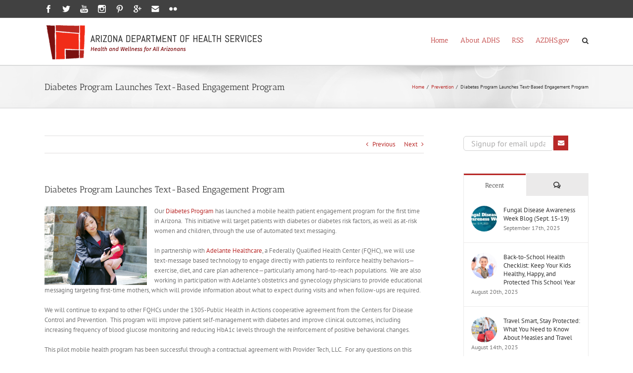

--- FILE ---
content_type: text/css
request_url: https://directorsblog.health.azdhs.gov/wp-content/plugins/notify-bar/css/notify-bar.css?ver=6.7.2
body_size: 328
content:
@charset "utf-8";
/* CSS Document */

#mbj-notify-bar-wrapper {width:100%; margin-top:0; padding:12px 0 5px 0; display:none;}
#mbj-notify-bar {margin:0 auto; border:0; width:82%;}
#mbj-notify-bar h2 {padding:7px 0 7px 0; text-align:left; font-size:1.3em; color:#000;}
#mbj-notify-bar p {padding:0 0 7px 0; text-align:left; font-size:.9em; line-height:120%; color:#000;}
#mbj-notify-bar div {margin:0; padding:0; text-align:left;}
#mbj-notify-bar p#hide {margin:7px 0 5px; padding:0; font-size:.8em; text-align:right; }
